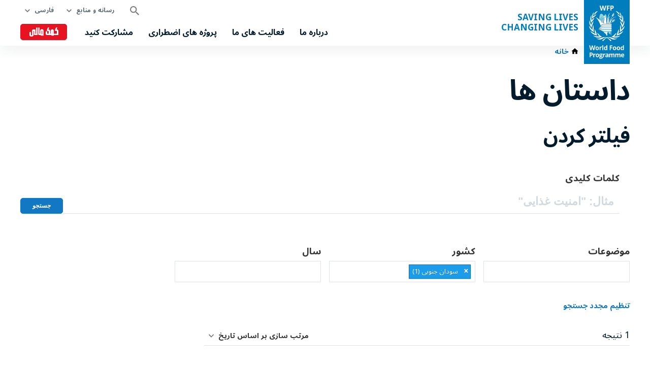

--- FILE ---
content_type: text/html; charset=UTF-8
request_url: https://fa.wfp.org/stories?sort_by=field_publication_date&f%5B0%5D=country%3A2084
body_size: 1883
content:
<!DOCTYPE html>
<html lang="en">
<head>
    <meta charset="utf-8">
    <meta name="viewport" content="width=device-width, initial-scale=1">
    <title></title>
    <style>
        body {
            font-family: "Arial";
        }
    </style>
    <script type="text/javascript">
    window.awsWafCookieDomainList = [];
    window.gokuProps = {
"key":"AQIDAHjcYu/GjX+QlghicBgQ/7bFaQZ+m5FKCMDnO+vTbNg96AFO+b/zIVqPM6ZPdHxY62xWAAAAfjB8BgkqhkiG9w0BBwagbzBtAgEAMGgGCSqGSIb3DQEHATAeBglghkgBZQMEAS4wEQQMds3VVGa0uCNQTQT6AgEQgDsL+35QT5afS96g+w2jlUz4MQkU1EeeYs3lXhLaX/tSaQneqQrxTOHHm3i0EksBe80EX+w/Vv1prrAoPA==",
          "iv":"CgAHNzLXagAAAh3E",
          "context":"ZUiQQbMOcXW+Cxpykk768uWu3faLpGwW6LNF+STjG8eeOW5bJOjZkCIlNW7xFiR3HDPEjm9xv71Tce+ozgNZXgHZ1Gih/6Kgngl9x2c9kSmZyOH2xD4sz7wVsRaMgHCKm9H/aMtso7KbWC8IXeNAqh7emxLla+8JDrXczRv/8ddBz3z1TGS3DoQvQM29XEK0cYCcotta5v+ot9JvFk+bmalfp7cCgVDZww3gOZO4MKXx2in6DvQLzTW/ZcLHcKEck5zpBnHYZy30YzgvXVFHT2S2et4X3pICPr87wNL/valuOAR7PptNZl9MJ0oaTFpWxlsgtaVkf2g0UJOxvBlxp+bNwbQVxnO+xTu6fk+5n5QY9EqRzjo="
};
    </script>
    <script src="https://c2d4867dad67.570b8369.us-east-1.token.awswaf.com/c2d4867dad67/7c7d49be0f32/8dad1c6e9cab/challenge.js"></script>
</head>
<body>
    <div id="challenge-container"></div>
    <script type="text/javascript">
        AwsWafIntegration.saveReferrer();
        AwsWafIntegration.checkForceRefresh().then((forceRefresh) => {
            if (forceRefresh) {
                AwsWafIntegration.forceRefreshToken().then(() => {
                    window.location.reload(true);
                });
            } else {
                AwsWafIntegration.getToken().then(() => {
                    window.location.reload(true);
                });
            }
        });
    </script>
    <noscript>
        <h1>JavaScript is disabled</h1>
        In order to continue, we need to verify that you're not a robot.
        This requires JavaScript. Enable JavaScript and then reload the page.
    </noscript>
</body>
</html>

--- FILE ---
content_type: text/html; charset=UTF-8
request_url: https://fa.wfp.org/stories?sort_by=field_publication_date&f%5B0%5D=country%3A2084
body_size: 8565
content:


<!DOCTYPE html>
<html lang="fa" dir="rtl" prefix="og: https://ogp.me/ns#">
<head>
    
        <!-- Google Tag Manager -->
    <script>(function(w,d,s,l,i){w[l]=w[l]||[];w[l].push({'gtm.start':
          new Date().getTime(),event:'gtm.js'});var f=d.getElementsByTagName(s)[0],
        j=d.createElement(s),dl=l!='dataLayer'?'&l='+l:'';j.async=true;j.src=
        'https://www.googletagmanager.com/gtm.js?id='+i+dl;f.parentNode.insertBefore(j,f);
      })(window,document,'script','dataLayer','GTM-KN3K8D');</script>
    <!-- End Google Tag Manager -->
    
    <meta charset="utf-8" />
<link rel="canonical" href="https://fa.wfp.org/stories" />
<meta property="og:type" content="website" />
<meta name="Generator" content="WFP CMS" />
<meta name="MobileOptimized" content="width" />
<meta name="HandheldFriendly" content="true" />
<meta name="viewport" content="width=device-width, initial-scale=1, user-scalable=no" />
<script type="application/ld+json">{
  "@context": "https://schema.org",
  "@type": "WebSite",
  "name": "UN World Food Programme (WFP)",
  "url": "https://fa.wfp.org/",
  "potentialAction": {
    "@type": "SearchAction",
    "target": {
      "@type": "EntryPoint",
      "urlTemplate": "https://fa.wfp.org/search?search_api_fulltext={search_key}"
    },
    "query-input": "required name=search_key"
  }
}</script>
<meta http-equiv="X-UA-Compatible" content="IE=edge" />
<meta name="theme-color" content="#007DBC" />
<link rel="alternate" hreflang="en" href="https://www.wfp.org/stories?f%5B0%5D=country%3A2084&amp;sort_by=field_publication_date" />
<link rel="alternate" hreflang="ar" href="https://ar.wfp.org/stories?f%5B0%5D=country%3A2084&amp;sort_by=field_publication_date" />
<link rel="alternate" hreflang="fr" href="https://fr.wfp.org/histoires?f%5B0%5D=country%3A2084&amp;sort_by=field_publication_date" />
<link rel="alternate" hreflang="es" href="https://es.wfp.org/historias?f%5B0%5D=country%3A2084&amp;sort_by=field_publication_date" />
<link rel="alternate" hreflang="zh-hans" href="https://zh.wfp.org/stories?f%5B0%5D=country%3A2084&amp;sort_by=field_publication_date" />
<link rel="alternate" hreflang="fa" href="https://fa.wfp.org/stories?f%5B0%5D=country%3A2084&amp;sort_by=field_publication_date" />
<link rel="alternate" hreflang="de" href="https://de.wfp.org/stories?f%5B0%5D=country%3A2084&amp;sort_by=field_publication_date" />
<link rel="alternate" hreflang="it" href="https://it.wfp.org/storie?f%5B0%5D=country%3A2084&amp;sort_by=field_publication_date" />
<link rel="alternate" hreflang="ja" href="https://ja.wfp.org/stories?f%5B0%5D=country%3A2084&amp;sort_by=field_publication_date" />
<link rel="alternate" hreflang="ko" href="https://ko.wfp.org/stories?f%5B0%5D=country%3A2084&amp;sort_by=field_publication_date" />
<link rel="alternate" hreflang="ru" href="https://ru.wfp.org/stories?f%5B0%5D=country%3A2084&amp;sort_by=field_publication_date" />
<link rel="icon" href="https://cdn.wfp.org/favicon.ico" sizes="any" />
<link rel="icon" href="/themes/custom/wfp_org/images/logos/wfp-icon.svg" type="image/svg+xml" />
<link rel="apple-touch-icon" href="https://cdn.wfp.org/guides/ui/assets/v0.0.1/favicons/apple-touch-icon-180-precomposed.png" />
<link rel="manifest" href="/manifest.webmanifest" />
<link rel="preconnect" href="https://fonts.googleapis.com" />
<link rel="preconnect" href="https://fonts.gstatic.com" crossorigin />

    <title>داستان ها | World Food Programme</title>
    <link rel="stylesheet" media="all" href="/sites/default/files/css/css_grvtqsVBAVJSf1WCOknchpBMXXzlYCMK71gBJ1rsooA.css?delta=0&amp;language=fa&amp;theme=wfp_org&amp;include=eJxVjVEKwzAMQy8UJ0cqXqq2gTQOttuynX7Z2GD7EegJ8bIoUpa9S0Nzi9fSJ9GVyIqDsjQfmK7i2yAzbqzBUJG9PF4_RTjK1Nkd2iyZi94nBxs0_pZwFlyW3hl3mY-K8FGlZUhi5ZM36ir_uIkLGTeLQ_xd1io3rsRmcHsCmGJLMw" />
<link rel="stylesheet" media="all" href="/sites/default/files/css/css_OWfryp7lsdQNX-zU87flAODaOyMw0LUk4mmnPEDTFOE.css?delta=1&amp;language=fa&amp;theme=wfp_org&amp;include=eJxVjVEKwzAMQy8UJ0cqXqq2gTQOttuynX7Z2GD7EegJ8bIoUpa9S0Nzi9fSJ9GVyIqDsjQfmK7i2yAzbqzBUJG9PF4_RTjK1Nkd2iyZi94nBxs0_pZwFlyW3hl3mY-K8FGlZUhi5ZM36ir_uIkLGTeLQ_xd1io3rsRmcHsCmGJLMw" />
<link rel="stylesheet" media="all" href="https://fonts.googleapis.com/css2?family=Noto+Sans+Arabic:wght@400;700&amp;display=swap" />

    
  </head>
    <body>
    
        <!-- Google Tag Manager (noscript) -->
    <noscript><iframe src="https://www.googletagmanager.com/ns.html?id=GTM-KN3K8D"
                      height="0" width="0" style="display:none;visibility:hidden"></iframe></noscript>
    <!-- End Google Tag Manager (noscript) -->
    
    <a href="#main-content" class="visually-hidden focusable">
      Skip to main content
    </a>
    
      <div class="dialog-off-canvas-main-canvas" data-off-canvas-main-canvas>
    <header class="site-header" data-js-hook="site-header" role="banner">
    <div id="block-donate-pre-header" class="block-donate block-donate--top-stripe">
  
    
      <a href="https://donate.wfp.org/1243/donation/regular/?campaign=1517" target="_blank" class="button-new button-new--danger--primary button-new--featured">کمک مالی</a>
  </div>


  <div class="site-header__wrapper wfp-wrapper">
    <div class="site-header__branding">
        
  <a href="https://fa.wfp.org/" class="site-header__logo">
    <img src="https://cdn.wfp.org/guides/ui/assets/v0.0.1/logos/vertical/en/wfp-logo-vertical-white-en.svg" alt="UN World Food Programme">
  </a>
<a href="https://fa.wfp.org/" class="site-header__slogan">
  Saving Lives<br>Changing Lives
</a>


    </div>
    <div class="navigation-main" data-js-hook="navigation-main" data-js-navigation-area="true">
  <div class="navigation-main__mobile-togglers">
    <a class="search-overlay__toggler search-overlay__toggler--mobile js--fullscreen-overlay__toggler" aria-controls="search-overlay"></a>
    <button class="navigation-main__toggler" data-js-hook="navigation-main__toggler" aria-label="Main menu toggler" aria-controls="navigation-main__panel" aria-expanded="false">
      <span class="navigation-main__toggler-label">Menu</span>
      <span class="navigation-main__toggler-icon"></span>
    </button>
  </div>
  <div id="navigation-main__panel" class="navigation-main__panel" aria-hidden="true">
    <div class="navigation-main__panel-content menu-mobile">
      <nav class="menu-secondary" aria-label="Secondary">
        <a class="search-overlay__toggler search-overlay__toggler--desktop js--fullscreen-overlay__toggler" aria-controls="search-overlay"></a>
              <ul class="menu" data-js-hook="menu">
                  <li class="menu__item menu__item--has-children" data-js-hook="menu__panel-toggler">
          <a href="https://fa.wfp.org/media-and-resources" target="_self" class="menu__title" aria-controls="megamenu-panel-0bbe9e5f-d878-492e-a3d1-8db418159797" aria-expanded="false" data-drupal-link-system-path="node/26180">رسانه و منابع</a>
          <div class="menu__item-panel" id="megamenu-panel-0bbe9e5f-d878-492e-a3d1-8db418159797" aria-hidden="true">
            <a class="menu__item-closer--mobile" data-js-hook="menu__panel-closer" href="#megamenu-panel-0bbe9e5f-d878-492e-a3d1-8db418159797" aria-controls="megamenu-panel-0bbe9e5f-d878-492e-a3d1-8db418159797" aria-expanded="false">بازگشت</a>

            <div class="menu__item-intro">
              <h2 class="menu__item-intro-title">رسانه و منابع</h2>
                            <a href="https://fa.wfp.org/media-and-resources" target="_self" class="button-new button-new--primary" data-drupal-link-system-path="node/26180">بیشتر بخوانید</a>
            </div>

            <ul class="menu__submenu">
                              <li class="menu__submenu-item">
                  <ul class="menu__submenu-list">
                                      <li>
                                          <h6 class="menu__submenu-title">امور رسانه</h6>
                                              <ul class="menu__submenu-list menu__submenu-list--under-title">
                                                      <li><a href="https://fa.wfp.org/news" target="_self" data-drupal-link-system-path="news">اخبار</a></li>
                                                  </ul>
                                                              </li>
                                    </ul>
                </li>
                              <li class="menu__submenu-item">
                  <ul class="menu__submenu-list">
                                      <li>
                                          <h6 class="menu__submenu-title">منابع و آمار</h6>
                                              <ul class="menu__submenu-list menu__submenu-list--under-title">
                                                      <li><a href="https://fa.wfp.org/publications" target="_self" data-drupal-link-system-path="publications">نشریات</a></li>
                                                  </ul>
                                                              </li>
                                    </ul>
                </li>
                          </ul>

            <a class="menu__item-closer--desktop" data-js-hook="menu__panel-closer" href="#megamenu-panel-0bbe9e5f-d878-492e-a3d1-8db418159797" aria-controls="megamenu-panel-0bbe9e5f-d878-492e-a3d1-8db418159797" aria-expanded="false" role="button">
              <img src="/themes/custom/wfp_org/templates/patterns/menu/images/close--black.svg" alt="Close menu panel">
            </a>
          </div>
        </li>
            </ul>

  <ul class="menu menu--language-switcher" data-js-hook="menu" data-internal-element-name="language-switcher">
    <li class="menu__item menu__item--has-children" data-js-hook="menu__panel-toggler">
      <a class="menu__title" href="#languages-megamenu-panel-5b10d5f5-d18f-45ee-83fd-9608dc4dd879" aria-controls="languages-megamenu-panel-5b10d5f5-d18f-45ee-83fd-9608dc4dd879" aria-expanded="false" data-internal-element-name="language-switcher--active-lang">فارسی</a>
      <div class="menu__item-panel" id="languages-megamenu-panel-5b10d5f5-d18f-45ee-83fd-9608dc4dd879" aria-hidden="true">
        <a class="menu__item-closer--mobile" data-js-hook="menu__panel-closer" href="#languages-megamenu-panel-5b10d5f5-d18f-45ee-83fd-9608dc4dd879" aria-controls="languages-megamenu-panel-5b10d5f5-d18f-45ee-83fd-9608dc4dd879" aria-expanded="false">بازگشت</a>

        <div class="menu__item-intro">
          <h2 class="menu__item-intro-title">دیگر زبان ها</h2>
        </div>

        <ul class="menu__submenu menu__submenu--language-links" data-internal-element-name="language-switcher--links">
          <li class="menu__submenu-item">
            <ul class="menu__submenu-list">
                              <li>
                                      <a href="https://www.wfp.org/stories?f%5B0%5D=country%3A2084&amp;sort_by=field_publication_date" class="language-link" hreflang="en" data-drupal-link-query="{&quot;f&quot;:[&quot;country:2084&quot;],&quot;sort_by&quot;:&quot;field_publication_date&quot;}" data-drupal-link-system-path="stories">English</a>
                                  </li>
                              <li>
                                      <a href="https://fr.wfp.org/histoires?f%5B0%5D=country%3A2084&amp;sort_by=field_publication_date" class="language-link" hreflang="fr" data-drupal-link-query="{&quot;f&quot;:[&quot;country:2084&quot;],&quot;sort_by&quot;:&quot;field_publication_date&quot;}" data-drupal-link-system-path="stories">Français</a>
                                  </li>
                              <li>
                                      <a href="https://es.wfp.org/historias?f%5B0%5D=country%3A2084&amp;sort_by=field_publication_date" class="language-link" hreflang="es" data-drupal-link-query="{&quot;f&quot;:[&quot;country:2084&quot;],&quot;sort_by&quot;:&quot;field_publication_date&quot;}" data-drupal-link-system-path="stories">Español</a>
                                  </li>
                              <li>
                                      <a href="https://ar.wfp.org/stories?f%5B0%5D=country%3A2084&amp;sort_by=field_publication_date" class="language-link" hreflang="ar" data-drupal-link-query="{&quot;f&quot;:[&quot;country:2084&quot;],&quot;sort_by&quot;:&quot;field_publication_date&quot;}" data-drupal-link-system-path="stories">العربية</a>
                                  </li>
                              <li>
                                      <a href="https://zh.wfp.org/stories?f%5B0%5D=country%3A2084&amp;sort_by=field_publication_date" class="language-link" hreflang="zh-hans" data-drupal-link-query="{&quot;f&quot;:[&quot;country:2084&quot;],&quot;sort_by&quot;:&quot;field_publication_date&quot;}" data-drupal-link-system-path="stories">简体中文</a>
                                  </li>
                              <li>
                                      <a href="https://de.wfp.org/stories?f%5B0%5D=country%3A2084&amp;sort_by=field_publication_date" class="language-link" hreflang="de" data-drupal-link-query="{&quot;f&quot;:[&quot;country:2084&quot;],&quot;sort_by&quot;:&quot;field_publication_date&quot;}" data-drupal-link-system-path="stories">Deutsch</a>
                                  </li>
                              <li>
                                      <a href="https://it.wfp.org/storie?f%5B0%5D=country%3A2084&amp;sort_by=field_publication_date" class="language-link" hreflang="it" data-drupal-link-query="{&quot;f&quot;:[&quot;country:2084&quot;],&quot;sort_by&quot;:&quot;field_publication_date&quot;}" data-drupal-link-system-path="stories">Italiano</a>
                                  </li>
                              <li>
                                      <a href="https://ja.wfp.org/stories?f%5B0%5D=country%3A2084&amp;sort_by=field_publication_date" class="language-link" hreflang="ja" data-drupal-link-query="{&quot;f&quot;:[&quot;country:2084&quot;],&quot;sort_by&quot;:&quot;field_publication_date&quot;}" data-drupal-link-system-path="stories">日本語</a>
                                  </li>
                              <li>
                                      <a href="https://ko.wfp.org/stories?f%5B0%5D=country%3A2084&amp;sort_by=field_publication_date" class="language-link" hreflang="ko" data-drupal-link-query="{&quot;f&quot;:[&quot;country:2084&quot;],&quot;sort_by&quot;:&quot;field_publication_date&quot;}" data-drupal-link-system-path="stories">한국어</a>
                                  </li>
                              <li>
                                      <a href="https://ru.wfp.org/stories?f%5B0%5D=country%3A2084&amp;sort_by=field_publication_date" class="language-link" hreflang="ru" data-drupal-link-query="{&quot;f&quot;:[&quot;country:2084&quot;],&quot;sort_by&quot;:&quot;field_publication_date&quot;}" data-drupal-link-system-path="stories">Русский</a>
                                  </li>
                          </ul>
          </li>
        </ul>

      </div>
    </li>
  </ul>


      </nav>
      <nav class="menu-primary" aria-label="Main">
              <ul class="menu" data-js-hook="menu">
                  <li class="menu__item menu__item--has-children" data-js-hook="menu__panel-toggler">
          <a href="https://fa.wfp.org/who-we-are" target="_self" class="menu__title" aria-controls="megamenu-panel-ac943f11-38f7-488d-a0e1-cfca082da670" aria-expanded="false" data-drupal-link-system-path="node/24378">درباره ما</a>
          <div class="menu__item-panel" id="megamenu-panel-ac943f11-38f7-488d-a0e1-cfca082da670" aria-hidden="true">
            <a class="menu__item-closer--mobile" data-js-hook="menu__panel-closer" href="#megamenu-panel-ac943f11-38f7-488d-a0e1-cfca082da670" aria-controls="megamenu-panel-ac943f11-38f7-488d-a0e1-cfca082da670" aria-expanded="false">بازگشت</a>

            <div class="menu__item-intro">
              <h2 class="menu__item-intro-title">درباره ما</h2>
                              <div class="menu__item-intro-text">
                  <p>در مواقع اضطراری عملیات نجات بخش انجام می‌دهیم و برای ایجاد صلح، ثبات و رفاه برای افرادی که پس از درگیری، بلایا و تأثیر تغییرات اقلیمی بهبود می‌یابند، از کمک غذایی استفاده می‌کنیم.</p>

                </div>
                            <a href="https://fa.wfp.org/who-we-are" target="_self" class="button-new button-new--primary" data-drupal-link-system-path="node/24378">بیشتر بخوانید</a>
            </div>

            <ul class="menu__submenu">
                              <li class="menu__submenu-item">
                  <ul class="menu__submenu-list">
                                      <li>
                                          <h6 class="menu__submenu-title">درباره</h6>
                                              <ul class="menu__submenu-list menu__submenu-list--under-title">
                                                      <li><a href="https://fa.wfp.org/corporate-strategy" target="_self" data-drupal-link-system-path="node/271">استراتژی سازمانی</a></li>
                                                      <li><a href="https://fa.wfp.org/history" target="_self" data-drupal-link-system-path="node/60">تاریخچه</a></li>
                                                      <li><a href="https://fa.wfp.org/governance-and-leadership" target="_self" data-drupal-link-system-path="node/276">حاکمیت و رهبری</a></li>
                                                      <li><a href="https://fa.wfp.org/funding-and-donors" target="_self" data-drupal-link-system-path="node/278">منابع مالی و اهداکنندگان</a></li>
                                                  </ul>
                                                              </li>
                                    </ul>
                </li>
                              <li class="menu__submenu-item">
                  <ul class="menu__submenu-list">
                                      <li>
                                          <h6 class="menu__submenu-title">مشارکت</h6>
                                              <ul class="menu__submenu-list menu__submenu-list--under-title">
                                                      <li><a href="https://fa.wfp.org/governments" target="_self" data-drupal-link-system-path="node/279">دولت ها</a></li>
                                                      <li><a href="https://fa.wfp.org/non-governmental-organizations" target="_self" data-drupal-link-system-path="node/272">سازمان های مردم نهاد</a></li>
                                                      <li><a href="https://fa.wfp.org/private-sector" target="_self" data-drupal-link-system-path="node/280">بخش خصوصی</a></li>
                                                      <li><a href="https://fa.wfp.org/un-agencies-and-international-institutions" target="_self" data-drupal-link-system-path="node/281">کارگزاری های سازمان ملل متحد و نهادهای بین المللی</a></li>
                                                      <li><a href="https://fa.wfp.org/clusters-and-multistakeholder-partnerships" target="_self" data-drupal-link-system-path="node/282">گروه ها و همکاری های چند جانبه</a></li>
                                                      <li><a href="https://fa.wfp.org/academia-and-think-tanks" target="_self" data-drupal-link-system-path="node/283">دانشگاهیان و اتاق فکر</a></li>
                                                  </ul>
                                                              </li>
                                    </ul>
                </li>
                          </ul>

            <a class="menu__item-closer--desktop" data-js-hook="menu__panel-closer" href="#megamenu-panel-ac943f11-38f7-488d-a0e1-cfca082da670" aria-controls="megamenu-panel-ac943f11-38f7-488d-a0e1-cfca082da670" aria-expanded="false" role="button">
              <img src="/themes/custom/wfp_org/templates/patterns/menu/images/close--black.svg" alt="Close menu panel">
            </a>
          </div>
        </li>
                        <li class="menu__item menu__item--has-children" data-js-hook="menu__panel-toggler">
          <a href="https://fa.wfp.org/our-work" target="_self" class="menu__title" aria-controls="megamenu-panel-ac943f11-38f7-488d-a0e1-cfca082da670--2" aria-expanded="false" data-drupal-link-system-path="node/25697">فعالیت های ما</a>
          <div class="menu__item-panel" id="megamenu-panel-ac943f11-38f7-488d-a0e1-cfca082da670--2" aria-hidden="true">
            <a class="menu__item-closer--mobile" data-js-hook="menu__panel-closer" href="#megamenu-panel-ac943f11-38f7-488d-a0e1-cfca082da670--2" aria-controls="megamenu-panel-ac943f11-38f7-488d-a0e1-cfca082da670--2" aria-expanded="false">بازگشت</a>

            <div class="menu__item-intro">
              <h2 class="menu__item-intro-title">فعالیت های ما</h2>
                              <div class="menu__item-intro-text">
                  <p>فعالیت‌های ما طیف گسترده‌ای را در برمی‌گیرد، از جمله کمک‌های نجات‌بخش در مواقع اضطراری و حمایت از معیشت پایدار و انعطاف‌پذیر برای رسیدن به جهانی بدون گرسنگی.</p>

                </div>
                            <a href="https://fa.wfp.org/our-work" target="_self" class="button-new button-new--primary" data-drupal-link-system-path="node/25697">بیشتر بخوانید</a>
            </div>

            <ul class="menu__submenu">
                              <li class="menu__submenu-item">
                  <ul class="menu__submenu-list">
                                      <li>
                                          <a href="https://fa.wfp.org/ending-hunger" target="_self" data-drupal-link-system-path="node/24833">پایان دادن به گرسنگی</a>
                                        </li>
                                      <li>
                                          <a href="https://fa.wfp.org/climate-action" target="_self" data-drupal-link-system-path="node/22">اقدامات اقلیمی</a>
                                        </li>
                                      <li>
                                          <a href="https://fa.wfp.org/gender-equality" target="_self" data-drupal-link-system-path="node/25">برابری جنسیتی</a>
                                        </li>
                                      <li>
                                          <a href="https://fa.wfp.org/nutrition" target="_self" data-drupal-link-system-path="node/26">تغذیه</a>
                                        </li>
                                      <li>
                                          <a href="https://fa.wfp.org/supply-chain" target="_self" data-drupal-link-system-path="node/40">زنجیره تامین</a>
                                        </li>
                                      <li>
                                          <a href="https://fa.wfp.org/cash-transfers" target="_self" data-drupal-link-system-path="node/4">کمک نقدی</a>
                                        </li>
                                      <li>
                                          <a href="https://fa.wfp.org/food-assistance" target="_self" data-drupal-link-system-path="node/3">کمک های غذایی: نقدی و غیر نقدی</a>
                                        </li>
                                    </ul>
                </li>
                          </ul>

            <a class="menu__item-closer--desktop" data-js-hook="menu__panel-closer" href="#megamenu-panel-ac943f11-38f7-488d-a0e1-cfca082da670--2" aria-controls="megamenu-panel-ac943f11-38f7-488d-a0e1-cfca082da670--2" aria-expanded="false" role="button">
              <img src="/themes/custom/wfp_org/templates/patterns/menu/images/close--black.svg" alt="Close menu panel">
            </a>
          </div>
        </li>
                        <li class="menu__item menu__item--has-children" data-js-hook="menu__panel-toggler">
          <a href="https://fa.wfp.org/where-we-work" target="_self" class="menu__title" aria-controls="megamenu-panel-ac943f11-38f7-488d-a0e1-cfca082da670--3" aria-expanded="false" data-drupal-link-system-path="node/25535">پروژه های اضطراری</a>
          <div class="menu__item-panel" id="megamenu-panel-ac943f11-38f7-488d-a0e1-cfca082da670--3" aria-hidden="true">
            <a class="menu__item-closer--mobile" data-js-hook="menu__panel-closer" href="#megamenu-panel-ac943f11-38f7-488d-a0e1-cfca082da670--3" aria-controls="megamenu-panel-ac943f11-38f7-488d-a0e1-cfca082da670--3" aria-expanded="false">بازگشت</a>

            <div class="menu__item-intro">
              <h2 class="menu__item-intro-title">پروژه های اضطراری</h2>
                              <div class="menu__item-intro-text">
                  <p>ما در 123 کشور و منطقه حضور داریم و کمک‌های اضطراری را با توسعه بلندمدت ترکیب می‌کنیم و در عین حال فعالیت‌های خود را با چالش‌های هر مکان و مردم آن مطابقت می‌دهیم.</p>

                </div>
                            <a href="https://fa.wfp.org/where-we-work" target="_self" class="button-new button-new--primary" data-drupal-link-system-path="node/25535">بیشتر بخوانید</a>
            </div>

            <ul class="menu__submenu">
                              <li class="menu__submenu-item">
                  <ul class="menu__submenu-list">
                                      <li>
                                          <h6 class="menu__submenu-title">پروژه های اضطراری</h6>
                                              <ul class="menu__submenu-list menu__submenu-list--under-title">
                                                      <li><a href="https://fa.wfp.org/emergencies/ethiopia-emergency" hreflang="fa">اتیوپی</a></li>
                                                      <li><a href="https://fa.wfp.org/emergencies/afghanistan-emergency" hreflang="fa">افغانستان</a></li>
                                                      <li><a href="https://fa.wfp.org/emergencies/ukraine-emergency" hreflang="fa">اوکراین</a></li>
                                                      <li><a href="https://fa.wfp.org/emergencies/south-sudan-emergency" hreflang="fa">بحران سودان جنوبی </a></li>
                                                      <li><a href="https://fa.wfp.org/emergencies/nigeria-emergency" hreflang="fa">بحران شمال شرقی نیجریه</a></li>
                                                      <li><a href="https://fa.wfp.org/emergencies/drc-emergency" hreflang="fa">جمهوری دموکراتیک کنگو </a></li>
                                                      <li><a href="https://fa.wfp.org/emergencies/southern-africa-drought" hreflang="fa">خشکسالی آفریقای جنوبی</a></li>
                                                      <li><a href="https://fa.wfp.org/emergencies/sahel-emergency" hreflang="fa">ساحل مرکزی </a></li>
                                                      <li><a href="https://fa.wfp.org/emergencies/sudan-emergency" hreflang="fa">سودان </a></li>
                                                      <li><a href="https://fa.wfp.org/emergencies/syria-emergency" hreflang="fa">سوریه</a></li>
                                                      <li><a href="https://fa.wfp.org/emergencies/somalia-emergency" hreflang="fa">سومالی</a></li>
                                                      <li><a href="https://fa.wfp.org/emergencies/palestine-emergency" hreflang="fa">فلسطین </a></li>
                                                      <li><a href="https://fa.wfp.org/emergencies/lebanon" hreflang="fa">لبنان </a></li>
                                                      <li><a href="https://fa.wfp.org/emergencies/northern-mozambique-emergency" hreflang="fa">موزامبیک</a></li>
                                                      <li><a href="https://fa.wfp.org/emergencies/myanmar-emergency" hreflang="fa">میانمار</a></li>
                                                      <li><a href="https://fa.wfp.org/emergencies/haiti-emergency" hreflang="fa">هائیتی</a></li>
                                                      <li><a href="https://fa.wfp.org/emergencies/yemen-emergency" hreflang="fa">یمن</a></li>
                                                  </ul>
                                                              </li>
                                    </ul>
                </li>
                          </ul>

            <a class="menu__item-closer--desktop" data-js-hook="menu__panel-closer" href="#megamenu-panel-ac943f11-38f7-488d-a0e1-cfca082da670--3" aria-controls="megamenu-panel-ac943f11-38f7-488d-a0e1-cfca082da670--3" aria-expanded="false" role="button">
              <img src="/themes/custom/wfp_org/templates/patterns/menu/images/close--black.svg" alt="Close menu panel">
            </a>
          </div>
        </li>
                        <li class="menu__item menu__item--has-children" data-js-hook="menu__panel-toggler">
          <a href="https://fa.wfp.org/get-involved" target="_self" class="menu__title" aria-controls="megamenu-panel-ac943f11-38f7-488d-a0e1-cfca082da670--4" aria-expanded="false" data-drupal-link-system-path="node/26174">مشارکت کنید</a>
          <div class="menu__item-panel" id="megamenu-panel-ac943f11-38f7-488d-a0e1-cfca082da670--4" aria-hidden="true">
            <a class="menu__item-closer--mobile" data-js-hook="menu__panel-closer" href="#megamenu-panel-ac943f11-38f7-488d-a0e1-cfca082da670--4" aria-controls="megamenu-panel-ac943f11-38f7-488d-a0e1-cfca082da670--4" aria-expanded="false">بازگشت</a>

            <div class="menu__item-intro">
              <h2 class="menu__item-intro-title">مشارکت کنید</h2>
                              <div class="menu__item-intro-text">
                  <p>راه‌های مختلفی وجود دارد که مردم می‌توانند از ماموریت برنامه جهانی غذا برای از بین بردن گرسنگی حمایت کنند، از کمک مالی تا استفاده از تخصص شما در خط مقدم فعالیت‌هایمان.</p>

                </div>
                            <a href="https://fa.wfp.org/get-involved" target="_self" class="button-new button-new--primary" data-drupal-link-system-path="node/26174">بیشتر بخوانید</a>
            </div>

            <ul class="menu__submenu">
                              <li class="menu__submenu-item">
                  <ul class="menu__submenu-list">
                                      <li>
                                          <a href="https://fa.wfp.org/careers" target="_self" data-drupal-link-system-path="node/1351">فرصت های شغلی</a>
                                        </li>
                                      <li>
                                          <a href="https://fa.wfp.org/partner-with-us" target="_self" data-drupal-link-system-path="node/273">همکاری با ما</a>
                                        </li>
                                      <li>
                                          <a href="https://fa.wfp.org/donate-now" target="_self" class="button-new button-new--danger--primary button-new--featured" data-drupal-link-system-path="node/268">کمک نقدی</a>
                                        </li>
                                    </ul>
                </li>
                          </ul>

            <a class="menu__item-closer--desktop" data-js-hook="menu__panel-closer" href="#megamenu-panel-ac943f11-38f7-488d-a0e1-cfca082da670--4" aria-controls="megamenu-panel-ac943f11-38f7-488d-a0e1-cfca082da670--4" aria-expanded="false" role="button">
              <img src="/themes/custom/wfp_org/templates/patterns/menu/images/close--black.svg" alt="Close menu panel">
            </a>
          </div>
        </li>
            </ul>



      </nav>
      <nav class="menu-tertiary" aria-label="Tertiary">
          <div id="block-donate" class="block-donate block-donate--header">
  
    
      <a href="https://donate.wfp.org/1243/donation/regular/?campaign=1517" target="_blank" class="button-new button-new--danger--primary button-new--featured">کمک مالی</a>
  </div>


      </nav>
    </div>
  </div>
</div>


  </div>
</header>

  <div class="page-header-below">
    <div class="wfp-wrapper page-header-below__inner ph2 ph0-lg">
              <nav class="wfp-breadcrumbs">
    <ol class="breadcrumbs--wrapper">
                        <li class="breadcrumbs--item">
            <a href="https://fa.wfp.org/" class="breadcrumbs--link home">
              <span class="icon-home-dark xsmall"></span><span>خانه</span>
            </a>
                  </li>
          </ol>
  </nav>



      
    </div>
  </div>

<main id="main-content">
      <section>
      <div class="layout-content page-body">
                  <div>
    <div data-drupal-messages-fallback class="hidden"></div>
  <div>

        <div class="layout--header  wfp-wrapper ph3 ph0-lg mv4">
        <div>
    <div>
  
    
      
  <h1 class="wfp-wrapper mb4 mt4 ph3 ph0-lg">داستان ها</h1>


  </div>

  </div>

    </div>
    
          <div class="layout--content-top  wfp-wrapper ph3 ph0-lg">
          <div class="filters-area filters-area--stories-content-top wfp-wrapper">
          <h2 class="page-stripe__title filters-area__title">فیلتر کردن</h2>
        <div class="filters-area__items">
      <div class="views-exposed-form" data-drupal-selector="views-exposed-form-stories-search-block-list">
  
    
      <form action="https://fa.wfp.org/stories" method="get" id="views-exposed-form-stories-search-block-list" accept-charset="UTF-8" class="wfp-form">
  <div class="wfp-form--group js-form-item form-item js-form-type-textfield form-item-text js-form-item-text">
      <label for="edit-text">کلمات کلیدی</label>
        <div class="relative">
  <input placeholder="مثال: &quot;امنیت غذایی&quot;" data-drupal-selector="edit-text" type="text" id="edit-text" name="text" value="" size="30" maxlength="128" class="form-text" />
</div>

        </div>
<div data-drupal-selector="edit-actions" class="form-actions js-form-wrapper form-wrapper" id="edit-actions"><input class="button-new button-new--primary button js-form-submit form-submit" data-drupal-selector="edit-submit-stories-search" type="submit" id="edit-submit-stories-search" value="جستجو" />
</div>


</form>

  </div>
<div class="facet-inactive block-facet--wfp-global-selectize">
      <form class="wfp-global-selectize-facet-widget-form wfp-form" data-drupal-selector="wfp-global-selectize-facet-widget-form" action="/stories?sort_by=field_publication_date&amp;f%5B0%5D=country%3A2084" method="post" id="wfp-global-selectize-facet-widget-form" accept-charset="UTF-8">
  <div class="wfp-form--group js-form-item form-item js-form-type-selectize form-item-facet-selectize-story-topics js-form-item-facet-selectize-story-topics">
      <label for="facet_selectize_story_topics">موضوعات</label>
        <select placeholder="انتخاب موضوع" style="display: none" data-drupal-selector="facet-selectize-story-topics" multiple="multiple" name="facet_selectize_story_topics[]" id="facet_selectize_story_topics" class="form-select"><option value="https://fa.wfp.org/stories?sort_by=field_publication_date&amp;f%5B0%5D=country%3A2084&amp;f%5B1%5D=topics%3A2194">Conflicts (1)</option><option value="https://fa.wfp.org/stories?sort_by=field_publication_date&amp;f%5B0%5D=country%3A2084&amp;f%5B1%5D=topics%3A2165">Emergencies (1)</option></select>
        </div>
<input autocomplete="off" data-drupal-selector="form-mich1yymhzejlxb75giekaciste7flgww3-grbrpbtk" type="hidden" name="form_build_id" value="form-mich1YYmhZEjLXb75GIekACIStE7flgwW3-GRBRpbTk" />
<input data-drupal-selector="edit-wfp-global-selectize-facet-widget-form" type="hidden" name="form_id" value="wfp_global_selectize_facet_widget_form" />

</form>

  </div>
<div class="facet-inactive block-facet--wfp-global-selectize">
      <form class="wfp-global-selectize-facet-widget-form wfp-form" data-drupal-selector="wfp-global-selectize-facet-widget-form-2" action="/stories?sort_by=field_publication_date&amp;f%5B0%5D=country%3A2084" method="post" id="wfp-global-selectize-facet-widget-form--2" accept-charset="UTF-8">
  <div class="wfp-form--group js-form-item form-item js-form-type-selectize form-item-facet-selectize-story-countries js-form-item-facet-selectize-story-countries">
      <label for="facet_selectize_story_countries">کشور</label>
        <select placeholder="انتخاب کشور" style="display: none" data-drupal-selector="facet-selectize-story-countries" multiple="multiple" name="facet_selectize_story_countries[]" id="facet_selectize_story_countries" class="form-select"><option value="https://fa.wfp.org/stories?sort_by=field_publication_date" selected="selected">سودان جنوبی (1)</option><option value="https://fa.wfp.org/stories?sort_by=field_publication_date&amp;f%5B0%5D=country%3A2084&amp;f%5B1%5D=country%3A2119">فلسطین (1)</option><option value="https://fa.wfp.org/stories?sort_by=field_publication_date&amp;f%5B0%5D=country%3A2040&amp;f%5B1%5D=country%3A2084">میانمار (1)</option><option value="https://fa.wfp.org/stories?sort_by=field_publication_date&amp;f%5B0%5D=country%3A1997&amp;f%5B1%5D=country%3A2084">هائیتی (1)</option></select>
        </div>
<input autocomplete="off" data-drupal-selector="form-dczpltjfvpluzsyjfvc30k3ua7pdvu2l5ejfj5iu8mu" type="hidden" name="form_build_id" value="form-dCZpLtJfvPlUZSYjfvc30k3Ua7PdvU2l5eJFj5iu8mU" />
<input data-drupal-selector="edit-wfp-global-selectize-facet-widget-form-2" type="hidden" name="form_id" value="wfp_global_selectize_facet_widget_form" />

</form>

  </div>
<div class="facet-inactive block-facet--wfp-global-selectize">
      <form class="wfp-global-selectize-facet-widget-form wfp-form" data-drupal-selector="wfp-global-selectize-facet-widget-form-3" action="/stories?sort_by=field_publication_date&amp;f%5B0%5D=country%3A2084" method="post" id="wfp-global-selectize-facet-widget-form--3" accept-charset="UTF-8">
  <div class="wfp-form--group js-form-item form-item js-form-type-selectize form-item-facet-selectize-story-year js-form-item-facet-selectize-story-year">
      <label for="facet_selectize_story_year">سال</label>
        <select placeholder="همه" style="display: none" data-drupal-selector="facet-selectize-story-year" multiple="multiple" name="facet_selectize_story_year[]" id="facet_selectize_story_year" class="form-select"><option value="https://fa.wfp.org/stories?sort_by=field_publication_date&amp;f%5B0%5D=country%3A2084&amp;f%5B1%5D=year%3A2025">2025 (1)</option></select>
        </div>
<input autocomplete="off" data-drupal-selector="form-mvvdbkd0urhcgkwvsf5-95ram4mbrm4brnchchiuu6s" type="hidden" name="form_build_id" value="form-mVVdBkd0uRHcgKwVsF5-95rAM4mbrm4bRnchchiuU6s" />
<input data-drupal-selector="edit-wfp-global-selectize-facet-widget-form-3" type="hidden" name="form_id" value="wfp_global_selectize_facet_widget_form" />

</form>

  </div>

    </div>
          <a class="filters-area__reset" href="https://fa.wfp.org/stories">تنظیم مجدد جستجو</a>
      </div>

      </div>
    
          <div class=" wfp-wrapper ph3 ph0-lg">

        

<div class="site-content-with-sidebar site-content-with-sidebar--columns-at-large-up site-content-with-sidebar--right site-content-with-sidebar--remove-empty-sidebar-space">
            <div class="site-content-with-sidebar__content">
                      <div>
    <div class="views-element-container">
  
    
      <div><div class="search js-view-dom-id-a47039663c752f0f7ed396a51e62c18d1619f1bde46d6a810db3c4f4707ad432">
  
  
  

      <header>
      1 نتیجه
  <div class="search__sort">
    <ul class="search__dropdown level-0">
      <li class="search__dropdown-container js--dropdown-click">
        <a class="search__dropdown-current js--dropdown-click__toggler">مرتب سازی بر اساس تاریخ</a>
        <ul class="search__dropdown-items"><li>
              <a href="https://fa.wfp.org/stories?sort_by=search_api_relevance&amp;f%5B0%5D=country%3A2084">ارتباط</a>
          </li><li>
              <a href="https://fa.wfp.org/stories?sort_by=field_publication_date&amp;f%5B0%5D=country%3A2084" class="active">تاریخ</a>
          </li></ul>
      </li>
    </ul>
  </div>
    </header>
  
  
  

      <div class="nvl-teasers-list__row--with-separator">
    <article  class="story-teaser h-100">
    <div class="story-teaser__link">
            <div class="story-teaser__cover">
        <div class="story-teaser__cover_wrapper">
          <a  href="https://fa.wfp.org/stories/photos-5-hunger-hotspots-where-famine-looming">
            <img src="https://fa.wfp.org/sites/default/files/styles/large/public/2025-06/WF11026018%2020250427_SDN_Mohamed-Galal_056.jpg?itok=fHNcHotl" alt="به روایت تصویر: ۵ نقطه بحرانی گرسنگی که در آستانه قحطی هستند">
          </a>
        </div>
      </div>
            <div class="story-teaser__text pb1">
        <span class="story-teaser__metadata">
          <time datetime="2025-06-16T12:00:00Z">16 ژوئیه 2025</time>
        </span>
        <h3 class="db lh-heading fs4">
          <a  href="https://fa.wfp.org/stories/photos-5-hunger-hotspots-where-famine-looming">به روایت تصویر: ۵ نقطه بحرانی گرسنگی که در آستانه قحطی هستند</a>
        </h3>
        <div>
            
<div class="field field--field-summary wfp-wrapper mb3">

            
                      <div>گزارش جدید سازمان ملل درباره ۱۳ بحران هشدار می‌دهد؛ از جمله پنج مورد – غزه، سودان، سودان جنوبی، مالی و هائیتی – که مردم در آن‌ها با خطر فوری گرسنگی و قحطی روبه‌رو هستند.<br />
<br />
</div>
              
</div>
        <a href="https://fa.wfp.org/stories?f%5B0%5D=topics%3A2165" class="tag">Emergencies</a>
  
        <a href="https://fa.wfp.org/stories?f%5B0%5D=topics%3A2194" class="tag">Conflicts</a>
  
        <a href="https://fa.wfp.org/stories?f%5B0%5D=country%3A1997" class="tag">هائیتی</a>
  
        <a href="https://fa.wfp.org/stories?f%5B0%5D=country%3A2040" class="tag">میانمار</a>
  
        <a href="https://fa.wfp.org/stories?f%5B0%5D=country%3A2084" class="tag">سودان جنوبی</a>
  
        <a href="https://fa.wfp.org/stories?f%5B0%5D=country%3A2119" class="tag">فلسطین</a>
  

        </div>
      </div>
    </div>
  </article>

</div>

    

  
  

  
  
</div>
</div>

  </div>

  </div>

          
      </div>
          </div>

      </div>
    
    
  </div>

  </div>

      </div>
    </section>
  </main>
    <div>
    <div id="block-emergency">
  
    
      <script src="//cdn.wfp.org/ew/ew-fa.js"></script>
  </div>
<div id="block-footer">
  
    
      <footer class="site-footer" role="contentinfo">

  <section class="site-footer__emergencies">
    <div class="wfp-wrapper ph3 ph0-lg">
      <h2 class="site-footer__emergencies-title">پروژه های اضطراری</h2>
      <ul><li><a href="https://fa.wfp.org/emergencies/ethiopia-emergency" hreflang="fa">اتیوپی</a></li><li><a href="https://fa.wfp.org/emergencies/afghanistan-emergency" hreflang="fa">افغانستان</a></li><li><a href="https://fa.wfp.org/emergencies/ukraine-emergency" hreflang="fa">اوکراین</a></li><li><a href="https://fa.wfp.org/emergencies/south-sudan-emergency" hreflang="fa">بحران سودان جنوبی </a></li><li><a href="https://fa.wfp.org/emergencies/nigeria-emergency" hreflang="fa">بحران شمال شرقی نیجریه</a></li><li><a href="https://fa.wfp.org/emergencies/drc-emergency" hreflang="fa">جمهوری دموکراتیک کنگو </a></li><li><a href="https://fa.wfp.org/emergencies/southern-africa-drought" hreflang="fa">خشکسالی آفریقای جنوبی</a></li><li><a href="https://fa.wfp.org/emergencies/sahel-emergency" hreflang="fa">ساحل مرکزی </a></li><li><a href="https://fa.wfp.org/emergencies/sudan-emergency" hreflang="fa">سودان </a></li><li><a href="https://fa.wfp.org/emergencies/syria-emergency" hreflang="fa">سوریه</a></li><li><a href="https://fa.wfp.org/emergencies/somalia-emergency" hreflang="fa">سومالی</a></li><li><a href="https://fa.wfp.org/emergencies/palestine-emergency" hreflang="fa">فلسطین </a></li><li><a href="https://fa.wfp.org/emergencies/lebanon" hreflang="fa">لبنان </a></li><li><a href="https://fa.wfp.org/emergencies/northern-mozambique-emergency" hreflang="fa">موزامبیک</a></li><li><a href="https://fa.wfp.org/emergencies/myanmar-emergency" hreflang="fa">میانمار</a></li><li><a href="https://fa.wfp.org/emergencies/haiti-emergency" hreflang="fa">هائیتی</a></li><li><a href="https://fa.wfp.org/emergencies/yemen-emergency" hreflang="fa">یمن</a></li></ul>
    </div>
  </section>

  <nav class="site-footer__menu">
    <div class="site-footer__menu-wrapper wfp-wrapper ph3 ph0-lg">
      

  <div class="site-footer__menu-item">
        <h2 class="site-footer__menu-item-title"><a href="https://fa.wfp.org/who-we-are" target="_self" data-drupal-link-system-path="node/24378">درباره ما</a></h2>
                        <ul>
              <li>
        <a href="https://fa.wfp.org/corporate-strategy" target="_self" data-drupal-link-system-path="node/271">استراتژی سازمانی</a>
              </li>
          <li>
        <a href="https://fa.wfp.org/history" target="_self" data-drupal-link-system-path="node/60">تاریخچه</a>
              </li>
          <li>
        <a href="https://fa.wfp.org/governance-and-leadership" target="_self" data-drupal-link-system-path="node/276">حاکمیت و رهبری</a>
              </li>
          <li>
        <a href="https://fa.wfp.org/funding-and-donors" target="_self" data-drupal-link-system-path="node/278">منابع مالی و اهداکنندگان</a>
              </li>
        </ul>
  
      </div>
  <div class="site-footer__menu-item">
        <h2 class="site-footer__menu-item-title"><a href="https://fa.wfp.org/our-work" target="_self" data-drupal-link-system-path="node/25697">فعالیت های ما</a></h2>
                        <ul>
              <li>
        <a href="https://fa.wfp.org/ending-hunger" target="_self" data-drupal-link-system-path="node/24833">پایان دادن به گرسنگی</a>
              </li>
          <li>
        <a href="https://fa.wfp.org/supply-chain" target="_self" data-drupal-link-system-path="node/40">زنجیره تامین</a>
              </li>
          <li>
        <a href="https://fa.wfp.org/food-assistance" target="_self" data-drupal-link-system-path="node/3">کمک های غذایی: نقدی و غیر نقدی</a>
              </li>
        </ul>
  
      </div>
  <div class="site-footer__menu-item">
        <h2 class="site-footer__menu-item-title"><a href="https://fa.wfp.org/media-and-resources" target="_self" data-drupal-link-system-path="node/26180">رسانه و منابع</a></h2>
                        <ul>
              <li>
        <a href="https://fa.wfp.org/news" target="_self" data-drupal-link-system-path="news">اخبار</a>
              </li>
          <li>
        <a href="https://fa.wfp.org/publications" target="_self" data-drupal-link-system-path="publications">نشریات</a>
              </li>
        </ul>
  
      </div>
  <div class="site-footer__menu-item">
        <h2 class="site-footer__menu-item-title"><a href="https://fa.wfp.org/get-involved" target="_self" data-drupal-link-system-path="node/26174">مشارکت کنید</a></h2>
                        <ul>
              <li>
        <a href="https://fa.wfp.org/careers" target="_self" data-drupal-link-system-path="node/1351">فرصت های شغلی</a>
              </li>
          <li>
        <a href="https://fa.wfp.org/partner-with-us" target="_self" data-drupal-link-system-path="node/273">همکاری با ما</a>
              </li>
        </ul>
  
      </div>

    </div>
  </nav>

  <section class="site-footer__institutional">
    <div class="wfp-wrapper ph3 ph0-lg site-footer__institutional-wrapper">
      <div class="site-footer__branding">
        <img class="site-footer__logo" src="https://cdn.wfp.org/guides/ui/assets/v0.0.1/logos/standard/en/wfp-logo-standard-white-en.svg" alt="UN World Food Programme">
        <p>Via Cesare Giulio Viola, 68, 00148 Rome&nbsp;RM, Italy</p>

      </div>
      <div class="site-footer__social-links">
        <h2 class="site-footer__institutional-title site-footer__social-links-title">ما را دنبال کنید</h2>
        <div class="site-footer__social-links-icons">
                                    <a href="https://twitter.com/WFPIran" title="Twitter" aria-label="Visit WFP Twitter channel" target="_blank">Visit Twitter</a>
                                                <a href="https://www.facebook.com/WorldFoodProgramme.Farsi" title="Facebook" aria-label="Visit WFP Facebook channel" target="_blank">Visit Facebook</a>
                                                <a href="https://www.instagram.com/WFPIran/" title="Instagram" aria-label="Visit WFP Instagram channel" target="_blank">Visit Instagram</a>
                                                <a href="https://www.linkedin.com/company/world-food-programme" title="Linkedin" aria-label="Visit WFP Linkedin channel" target="_blank">Visit Linkedin</a>
                                                <a href="https://medium.com/@WFP" title="Medium" aria-label="Visit WFP Medium channel" target="_blank">Visit Medium</a>
                              </div>
      </div>
      <div class="site-footer__cta">
        <h2 class="site-footer__institutional-title site-footer__cta-title">حمایت کنید</h2>
        <a href="https://donate.wfp.org/1243/donation/regular/?campaign=1517" target="_blank" class="button-new button-new--large button-new--danger--primary button-new--featured button--donate">کمک مالی</a>
      </div>
    </div>
  </section>

  <div class="site-footer__service">
    <div class="wfp-wrapper ph3 ph0-lg site-footer__service-wrapper">
      <p class="site-footer__copyright">2026 © World Food Programme</p>
      <nav class="site-footer__service-menu">
        <ul>
                                    <li>
                <a href="https://pg.tejaratbank.ir/paymentGateway/wfp/payment.html">کمک مالی</a>
              </li>
                                                <li>
                <a href="http://www.wfp.org/privacy-policy">حریم خصوصی</a>
              </li>
                                                <li>
                <a href="http://www.wfp.org/contact">راه ارتباطی</a>
              </li>
                                                <li>
                <a href="http://cdn.wfp.org/legal/terms">شرایط استفاده</a>
              </li>
                                                <li>
                <a href="http://executiveboard.wfp.org">هیئت اجرایی</a>
              </li>
                                                <li>
                <a href="https://wfpalumni.wfp.org">کارمندان سابق برنامه جهانی غذا </a>
              </li>
                              </ul>
      </nav>
    </div>
  </div>

</footer>


  </div>

  </div>


  <div id="search-overlay" class="fullscreen-overlay js--fullscreen-overlay search-overlay">
  <a class="fullscreen-overlay__closer js--fullscreen-overlay__closer"></a>
  <div class="fullscreen-overlay__container search-overlay__container">
    
    <div class="search-overlay__search">
      <input class="search-overlay__input" required type="search" placeholder="کلمه کلیدی را وارد کنید">
      <button type="button" disabled class="search-overlay__submit-button button-new js--search-overlay__submit">جستجو</button>
    </div>
    <p class="search-overlay__advanced-search">
      <a href="/search">جستجوی پیشرفته</a>
    </p>

    </div>
</div>

  </div>

    
    <script type="application/json" data-drupal-selector="drupal-settings-json">{"path":{"baseUrl":"\/","pathPrefix":"","currentPath":"stories","currentPathIsAdmin":false,"isFront":false,"currentLanguage":"fa","currentQuery":{"f":["country:2084"],"sort_by":"field_publication_date"}},"pluralDelimiter":"\u0003","suppressDeprecationErrors":true,"ajaxTrustedUrl":{"form_action_p_pvdeGsVG5zNF_XLGPTvYSKCf43t8qZYSwcfZl2uzM":true,"https:\/\/fa.wfp.org\/stories":true},"selectize":{"facet_selectize_story_year":"{\u0022create\u0022:false,\u0022createOnBlur\u0022:false,\u0022hideTermId\u0022:false,\u0022createFilter\u0022:null,\u0022delimiter\u0022:\u0022,\u0022,\u0022delimiter_warning\u0022:false,\u0022sortField\u0022:null,\u0022sortDirection\u0022:\u0022asc\u0022,\u0022allowEmptyOption\u0022:false,\u0022plugins\u0022:[\u0022remove_button\u0022,\u0022follow_link\u0022],\u0022highlight\u0022:true,\u0022maxItems\u0022:null,\u0022persist\u0022:false,\u0022diacritics\u0022:false,\u0022closeAfterSelect\u0022:false,\u0022placeholder\u0022:\u0022\u0022}","facet_selectize_story_countries":"{\u0022create\u0022:false,\u0022createOnBlur\u0022:false,\u0022hideTermId\u0022:false,\u0022createFilter\u0022:null,\u0022delimiter\u0022:\u0022,\u0022,\u0022delimiter_warning\u0022:false,\u0022sortField\u0022:null,\u0022sortDirection\u0022:\u0022asc\u0022,\u0022allowEmptyOption\u0022:false,\u0022plugins\u0022:[\u0022remove_button\u0022,\u0022follow_link\u0022],\u0022highlight\u0022:true,\u0022maxItems\u0022:null,\u0022persist\u0022:false,\u0022diacritics\u0022:false,\u0022closeAfterSelect\u0022:false,\u0022placeholder\u0022:\u0022\u0022}","facet_selectize_story_topics":"{\u0022create\u0022:false,\u0022createOnBlur\u0022:false,\u0022hideTermId\u0022:false,\u0022createFilter\u0022:null,\u0022delimiter\u0022:\u0022,\u0022,\u0022delimiter_warning\u0022:false,\u0022sortField\u0022:null,\u0022sortDirection\u0022:\u0022asc\u0022,\u0022allowEmptyOption\u0022:false,\u0022plugins\u0022:[\u0022remove_button\u0022,\u0022follow_link\u0022],\u0022highlight\u0022:true,\u0022maxItems\u0022:null,\u0022persist\u0022:false,\u0022diacritics\u0022:false,\u0022closeAfterSelect\u0022:false,\u0022placeholder\u0022:\u0022\u0022}"},"user":{"uid":0,"permissionsHash":"179316699ac1256680f1b5554a93af51bb2c63bcf9b970e27f24d1d77c7ef51e"}}</script>
<script src="/sites/default/files/js/js_TLjTC3WQSk9TEWXq3GSIN4nUsySy3Prt7N4gbhpzikE.js?scope=footer&amp;delta=0&amp;language=fa&amp;theme=wfp_org&amp;include=eJw9i20KgDAIQC_U2JHEnJOR5JjGoNMXRf19H87KFO3kXMbRUZdZO4jaipr9c1CROGC2IhxPYUPuwXqxuSfSRtuP3zmhO4dfD2wldA"></script>

      </body>
</html>
